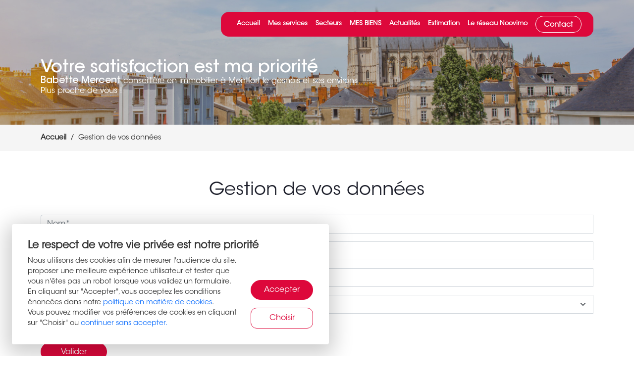

--- FILE ---
content_type: text/html; charset=UTF-8
request_url: https://bmercent.noovimo.fr/fr/rgpd
body_size: 35948
content:


<!DOCTYPE html>
<html lang="fr">
    <head>
        <title>Gestion de vos données - Immobilier à MONTFORT LE GESNOIS</title>
        <meta charset="utf-8">
        <meta name="viewport" content="width=device-width, initial-scale=1,maximum-scale=1">
        <meta name="description" content="Gestion de vos données - Règlement Général sur la Protection des Données - Immobilier à MONTFORT LE GESNOIS">
        <meta name="keywords" content="">
        <meta name="lang" content="fr">
        <meta name="csrf-token" content="4kDUOR0u5AvyqVU3SdPPsa5iAXORbsHncAU7e7No">
        <meta name="recaptchav3" content="6LdC7Q8dAAAAAGRmkrd4-bOu3rc7bkUb3l83mh-N">
        <meta name="env" content="prod">
        <link rel="canonical" href="https://bmercent.noovimo.fr/fr/rgpd"/>

                  <meta name="robots" content="all"/>
       
                
                  <link rel="icon" type="image/x-icon" href="https://s3.eu-west-3.amazonaws.com/prod-enligne.immo-uploads/medias/P185/vtmg0lHzsM/favicon_babette_mercent.webp" />
          <link rel="shortcut icon" type="image/x-icon" href="https://s3.eu-west-3.amazonaws.com/prod-enligne.immo-uploads/medias/P185/vtmg0lHzsM/favicon_babette_mercent.webp" />
        
        
            <link href="https://bmercent.noovimo.fr/style/variables.css" rel="stylesheet">
    <link href="https://bmercent.noovimo.fr/sites/templates/noovimo/css/app.css?v=30052025" rel="stylesheet"> 
    <link rel="shortcut icon" href="https://bmercent.noovimo.fr/sites/templates/noovimo/img/logo.png" type="image/ico" />
    <link rel="icon" type="image/x-icon" href="https://bmercent.noovimo.fr/sites/templates/noovimo/img/favicon.ico" />
    <link rel="shortcut icon" type="image/x-icon" href="https://bmercent.noovimo.fr/sites/templates/noovimo/img/favicon.ico" />
    <!-- Global site tag (gtag.js) - Google Analytics -->
            <script async src="https://www.googletagmanager.com/gtag/js?id=G-E2TF2NNL3G"></script>
        <script>
            window.dataLayer = window.dataLayer || [];
            function gtag(){dataLayer.push(arguments);}
            gtag('js', new Date());
            gtag('config', 'G-E2TF2NNL3G');
        </script>
    
                
          <meta property="og:type" content="website">
          <meta property="og:url" content="http://bmercent.noovimo.fr/fr/rgpd">
          <meta property="og:title" content="Gestion de vos données - Immobilier à MONTFORT LE GESNOIS">
          <meta property="og:description" content="Gestion de vos données - Règlement Général sur la Protection des Données - Immobilier à MONTFORT LE GESNOIS">
          <meta property="og:image" content="https://s3.eu-west-3.amazonaws.com/prod-enligne.immo-uploads/medias/P185/80cOyzKg9r/MONTFORT_LE_GESNOIS_1_origsmall.webp">
          <meta property="twitter:card" content="summary_large_image">
          <meta property="twitter:url" content="http://bmercent.noovimo.fr/fr/rgpd">
          <meta property="twitter:title" content="Gestion de vos données - Immobilier à MONTFORT LE GESNOIS">
          <meta property="twitter:description" content="Gestion de vos données - Règlement Général sur la Protection des Données - Immobilier à MONTFORT LE GESNOIS">
          <meta property="twitter:image" content="https://s3.eu-west-3.amazonaws.com/prod-enligne.immo-uploads/medias/P185/80cOyzKg9r/MONTFORT_LE_GESNOIS_1_origsmall.webp">
        
                <script async src="https://www.googletagmanager.com/gtag/js?id=G-SP0JRB021P"></script>
        <script>
          function getCookie(NomDuCookie) 
          {
              if (document.cookie.length > 0) {
                  begin = document.cookie.indexOf(NomDuCookie+"=");
                  if (begin != -1)  {
                      begin += NomDuCookie.length+1;
                      end = document.cookie.indexOf(";", begin);
                      if (end == -1) end = document.cookie.length;
                      return unescape(document.cookie.substring(begin, end));
                  }
              }
              return null;
          }
          var GADisable = "ga-disable-G-SP0JRB021P" ;
          var cookieGADisable = getCookie(GADisable);
          if (!cookieGADisable || cookieGADisable == null  || cookieGADisable == 'true') 
            window[GADisable] = true;
          window.dataLayer = window.dataLayer || [];
          function gtag(){dataLayer.push(arguments);}
          gtag('js', new Date());
          gtag('config', 'G-SP0JRB021P');
                  </script>
                
            </head>
    <body class="page-rgpd blade-rgpd pagename-gestion-de-vos-donnees">
      

      

      

      
      
            <div class="page-container">
            <header class="header-inside" style="background-image:url('/sites/templates/noovimo/img/fd-home-inside.jpg')">
        <div class="container">
        <div class="row container-navbar">
            <div class="col-lg-12 col-xl-12">
                <nav class="float-end navbar navbar-expand-lg navbar-light ">
                    <a class="navbar-brand d-block d-lg-none" href="/"><img src="https://billie-immo-public.s3.eu-west-3.amazonaws.com/noovimo/logo-noovimo.png" alt="Noovimo"></a>
                    <button class="navbar-toggler" type="button" data-bs-toggle="collapse" data-bs-target="#navbarNav" aria-controls="navbarNav" aria-expanded="false" aria-label="Toggle navigation">
                        <span class="navbar-toggler-icon"></span>
                    </button>
                    <div class="collapse navbar-collapse flex-row-reverse" id="navbarNav">
                        <ul class="navbar-nav">
                                                            <li class="nav-item"><a  class="nav-link" href="https://bmercent.noovimo.fr/fr">Accueil</a></li>
                                                            <li class="nav-item"><a  class="nav-link" href="https://bmercent.noovimo.fr/fr/mes-services">Mes services</a></li>
                                                            <li class="nav-item"><a  class="nav-link" href="https://bmercent.noovimo.fr/fr/immobilier/localites">Secteurs</a></li>
                                                            <li class="nav-item"><a  class="nav-link" href="https://bmercent.noovimo.fr/fr/immobilier/vente">MES BIENS</a></li>
                                                            <li class="nav-item"><a  class="nav-link" href="https://bmercent.noovimo.fr/fr/blog">Actualités</a></li>
                                                            <li class="nav-item"><a  class="nav-link" href="https://bmercent.noovimo.fr/fr/estimation">Estimation</a></li>
                                                            <li class="nav-item"><a target=&quot;_blank&quot; class="nav-link" href="https://www.noovimo.fr/">Le réseau Noovimo</a></li>
                                                            <li class="nav-item"><a  class="nav-link" href="https://bmercent.noovimo.fr/fr/contact">Contact</a></li>
                             
                        </ul>
                    </div>
                </nav>
            </div>
        </div>
    </div>
        <div class="container container-pres">
        <div class="row pres">
            <div class="col-md-12">
                <div class="baseline">Votre satisfaction est ma priorité</div>
                <div class="title"><span>Babette <span class="lastname">Mercent</span></span> conseilllère en immobilier à Montfort le gesnois et ses environs</div>
                <div class="subtitle">Plus proche de vous !</div>
            </div>
        </div>
    </header>
<section class="container-breadcrumb">
    <div class="container">
        <div class="row">
             <nav aria-label="breadcrumb">
                  <ol itemscope itemtype="https://schema.org/BreadcrumbList" class="breadcrumb"><li itemprop="itemListElement" itemscope itemtype="https://schema.org/ListItem" class="breadcrumb-item "><a itemprop="item" href="https://bmercent.noovimo.fr"><span itemprop="name">Accueil</span></a><meta itemprop="position" content="1" /></li><li itemprop="itemListElement" itemscope itemtype="https://schema.org/ListItem" class="breadcrumb-item active"><span itemprop="name">Gestion de vos données</span><meta itemprop="position" content="2" /></li></ol>
              </nav>
        </div>
    </div>
</section>
    <section class="cookies">
        <div class="container">
            <div class="row">
                <h1 class="title-page">Gestion de vos données</h1>
                <div class="col-lg-12">
                    <div class="rgpd-form" >
      <form name="estimation-form" id="rgpd-form" class="" action="#" method="post">
        
        <input type="hidden" class="form-control" name="recipient-email" id="recipient-email">
        <input type="hidden" name="_token" value="4kDUOR0u5AvyqVU3SdPPsa5iAXORbsHncAU7e7No">
        <div id="success-message"></div>
        <div class="row g-3">
          <div class="col-lg-12">
              <div class="input-group">
                <input type="text" class="form-control" name="name" id="name" placeholder="Nom*">
                <div class="invalid-feedback" id="name-error"></div>
              </div>
          </div>
          <div class="col-lg-12 ">
            <div class="input-group">
              <input type="text" class="form-control" name="firstname" id="firstname" placeholder="Prénom*">
              <div class="invalid-feedback" id="firstname-error"></div>
            </div>
          </div>
          <div class="col-lg-12">
            <div class="input-group">
              <input type="text" class="form-control" name="email" id="email" placeholder="Email*" value="">
              <div class="invalid-feedback" id="email-error"></div>
            </div>
          </div>
        <div class="col-md-12">
          <div class="input-group">
            <label>Vous souhaitez : </label>
            <select name="rgpd" id="rgpd" class="form-select" >
              <option value=""></option>
              <option value="consulter">Consulter vos données</option>
              <option value="modifier" id="update">Modifier vos données</option>
              <option value="anonymiser">Anonymiser vos données</option>
              <option value="supprimer">Supprimer vos données</option>
            </select>
            <div class="invalid-feedback" id="rgpd-error"></div>
          </div>
        </div>
        <div class="col-md-12 container-text-update">
          <div class="input-group">
            <textarea class="form-control" name="message" id="message" rows="3" placeholder="Que souhaitez-vous modifier ?"></textarea>
            <div class="invalid-feedback" id="message-error"></div>
          </div>
        </div>
          <div class="col-12">
            <div class="form-check">
              <input type="checkbox" class="form-check-input" name="protectionDonnees" id="protectionDonnees">
              <label class="form-check-label" for="protectionDonnees">
                J'ai lu et accepté <a href="https://bmercent.noovimo.fr/fr/mentions-legales" target="_blank">la politique de protection des données personnelles</a>
              </label>
              <div class="invalid-feedback" id="protectionDonnees-error"></div>
            </div>
          </div>
          <div class="col-12">
            <fieldset id="ajax-button">
              <input type="hidden" name="g-recaptcha-response">
              <div class="spinner-border" id="spinner-contact" role="status">
                <span class="visually-hidden">Loading...</span>
              </div>  
              <button type="button" id="form-rgpd-submit" class="btn btn-primary">Valider</button>
            </fieldset>
          </div>
        </div>
      </form>
    <div class="text-rgpd">
    Les informations recueillies sur ce formulaire sont enregistrées dans un fichier informatisé par Babette <span class="lastname">Mercent</span> pour gérer votre demande de contact. Elles sont conservées pour la durée nécessaire à la gestion de la relation client dans le respect des prescriptions légales applicables et sont destinées au responsable de la publication de ce site : Babette <span class="lastname">Mercent</span>.<br/>Conformément à la loi « informatique et libertés », vous pouvez exercer votre droit d'accès aux données vous concernant et les faire rectifier en contactant Babette <span class="lastname">Mercent</span> bmercent@noovimo.fr ou en utilisant <a href="https://bmercent.noovimo.fr/fr/rgpd">ce formulaire</a>. Nous vous informons de l’existence de la liste d'opposition au démarchage téléphonique « Bloctel », sur laquelle vous pouvez vous inscrire ici : <a href="https://www.bloctel.gouv.fr/" target="_blank">https://www.bloctel.gouv.fr/</a>
</div>  </div>                </div>
            </div>
        </div>
    </section>
    <footer>
    <div class="container">
        <div class="row ">
            <div class="col-md-5">
                <div class="title">Babette <span class="lastname">Mercent</span></div>
                <div class="content">Créé en 2013 dans la région nantaise, Noovimo est un réseau de conseillers 
                    immobiliers indépendants. Nos conseillers sont à l'écoute des acheteurs et 
                    des vendeurs pour les accompagner dans tous leurs projets immobiliers. 
                    Proximité, conseil, accompagnement et esprit d’équipe sont nos valeurs.
                    Les conseillers immobiliers indépendants du réseau Noovimo sont des 
                    professionnels qui ont suivi des formations spécifques pour vous garantir 
                    une véritable 
                    qualité de service. Nos conseillers exercent sur une zone géographique 
                    dédiée : ils connaissent ainsi parfaitement leur secteur et son marché pour 
                    vous apporter le meilleur conseil.</div>
                <ul class="list-inline socials">
      <li><a href="https://Babette Mercent Noovimo Montfort Le Gesnois" target="_blank" ><i class="fab fa-facebook-f"></i></a></li>
          <li><a href="https://babettemercent" target="_blank"><i class="fab fa-instagram"></i></a></li>
  
      <li><a href="https://www.linkedin.com/in/babette-mercent-420a1b232?lipi=urn%3Ali%3Apage%3Ad_flagship3_profile_view_base_contact_details%3B%2FRIxPpscQxqyraplzmrn4A%3D%3D" target="_blank"><i class="fab fa-linkedin"></i></a></li>
    </ul>
            </div>
            <div class="col-md-2">
                <h4>Liens utiles</h4>
<ul class="list-unstyled">
                                                                        <li><a  class="" href="https://bmercent.noovimo.fr/fr/mes-services">Mes services</a></li>
                                                            <li><a  class="" href="https://bmercent.noovimo.fr/fr/immobilier/localites">Secteurs</a></li>
                                                            <li><a  class="" href="https://bmercent.noovimo.fr/fr/immobilier/vente">MES BIENS</a></li>
                                                            <li><a  class="" href="https://bmercent.noovimo.fr/fr/blog">Actualités</a></li>
                                                            <li><a  class="" href="https://bmercent.noovimo.fr/fr/estimation">Estimation</a></li>
                                                            <li><a target=&quot;_blank&quot; class="" href="https://www.noovimo.fr/">Le réseau Noovimo</a></li>
                                                            <li><a  class="" href="https://bmercent.noovimo.fr/fr/contact">Contact</a></li>
                         
    <li><a href="https://www.devenir-mandataire.immo/" target="_blank" rel="dofollow">Devenir mandataire</a></li>
    <li><a href="https://bmercent.noovimo.fr/fr/plan-du-site">Plan du site</a></li> 
    <li><a href="https://bmercent.noovimo.fr/fr/mentions-legales">Mentions légales</a></li>
</ul>            </div>
            <div class="col-md-5">
                <h4>Maisons à vendre</h4>
        <ul class="list-unstyled">
                    <li>
                <a href="/fr/immobilier/vente/maison/saint-mars-la-briere/grande-maison-5ch-au-calme-ds-hameau/84589" >                    
                    Maison
                    à vendre
                    Saint-Mars-la-Brière
                    7 pièce(s)
                    186m²
                    
                    - Réf 51_BMN-0025614
                </a>
            </li>
                    <li>
                <a href="/fr/immobilier/vente/maison/lombron/plain-pied-2ch-travaux-dependance-et-terrain-bourg/70567" >                    
                    Maison
                    à vendre
                    Lombron
                    3 pièce(s)
                    98m²
                    
                    - Réf 51_BMN-0025390
                </a>
            </li>
                    <li>
                <a href="/fr/immobilier/vente/maison/montfort-le-gesnois/plain-pied-3ch-dans-village-garage-et-terrain-sans-travaux/70258" >                    
                    Maison
                    à vendre
                    Montfort-le-Gesnois
                    4 pièce(s)
                    90m²
                    
                    - Réf 51_BMN-0025382
                </a>
            </li>
                </ul>
        
    
    
            </div>
        </div>
        <hr>
        <div class="row">
            <div class="col-md-12 copyright">
                <a href="https://www.billie.immo/" target="_blank">Designed & powered by <span class="billie">Billie.immo</span></a>
            </div>
        </div>
    </div>
</footer>
        <div class="modal fade" id="modal-signin" tabindex="-1" aria-labelledby="exampleModalLabel" aria-hidden="true">
          <div class="modal-dialog modal-dialog-centered">
            <div class="modal-content">
              <div class="modal-body">
                  <div class="container-login">
	<button type="button" class="btn-close" data-bs-dismiss="modal" aria-label="Close"></button>
	<div class="row justify-content-sm-center h-100">
		<div class="col-12">
			<div class="card box-login shadow-lg">
				<div class="card-body">
					<div class="widget-title">
						<h3 class="card-title">Se connecter</h3>
					</div>
					
					<form method="POST" name="form-login" id="form-login" class="needs-validation" novalidate="" autocomplete="off" action="https://bmercent.noovimo.fr/fr/signin">
						<input type="hidden" name="_token" value="4kDUOR0u5AvyqVU3SdPPsa5iAXORbsHncAU7e7No">												<div id="auth-error"></div>
						<div class="mb-3">
							<div class="form-floating has-validation">
								<input id="email" type="email" class="form-control" name="email" placeholder="" required>
								<div class="invalid-feedback" id="email-error"></div>
								<label for="firstname">Adresse mail</label>
							</div>
						</div>
						<div class="mb-3">
							<div class="form-floating has-validation">
								<input id="password" type="password" class="form-control" name="password" placeholder="" required>
								<div class="invalid-feedback" id="password-error"></div>
								<label for="firstname">Mot de passe</label>
							</div>
						</div>

						<div class="d-flex align-items-center">
							<fieldset id="ajax-button">
								<div class="spinner-border" id="spinner-contact" role="status">
								  <span class="visually-hidden">Loading...</span>
								</div>  
								<button type="button" class="btn btn-primary text-nowrap" id="form-login-submit">
									Se connecter
								</button>
							</fieldset>
							
						</div>
					</form>
					<form method="POST" name="form-pwd" id="form-pwd" style='display:none' class="needs-validation" novalidate="" autocomplete="off" action="https://bmercent.noovimo.fr/fr/pwd">
						<input type="hidden" name="_token" value="4kDUOR0u5AvyqVU3SdPPsa5iAXORbsHncAU7e7No">						<div id="pwd-msg"></div>
						<div class="mb-3">
							<div class="form-floating has-validation">
								<input id="email-pwd" type="email" class="form-control" name="email" placeholder="" required autofocus>
								<div class="invalid-feedback" id="email-error"></div>
								<label for="firstname">Adresse mail</label>
							</div>
						</div>

						<div class="d-flex align-items-center">
							<button type="button" class="btn btn-primary text-nowrap" id="btn-show-cnx">
								Retour
							</button>

							<fieldset id="ajax-button">
								<div class="spinner-border" id="spinner-contact" role="status">
								  <span class="visually-hidden">Loading...</span>
								</div>  
								<input type="hidden" name="g-recaptcha-response">
								<button type="submit" class="btn btn-primary text-nowrap" id="form-pwd-submit">
									M&#039;envoyer un mail
								</button>
							</fieldset>							
						</div>

					</form>
				</div>
				<div class="card-footer py-3 border-0">
					<div class="text-center">
						<a href="#" data-bs-dismiss="modal" data-bs-toggle="modal" data-bs-target="#modal-signup">Créer un compte</a>
						
						<span class="sep">-</span>
						<a href="#" id="btn-show-pwd">
								Mot de passe oublié ?
						</a>
					</div>
				</div>
			</div>
		</div>
	</div>
</div>
              </div>
            </div>
          </div>
        </div>

        <div class="modal fade" id="modal-signup" tabindex="-1" aria-labelledby="exampleModalLabel" aria-hidden="true">
          <div class="modal-dialog modal-dialog-centered">
            <div class="modal-content">
              <div class="modal-body">
                  <div class="container-login">
    <button type="button" class="btn-close" data-bs-dismiss="modal" aria-label="Close"></button>
    <div class="row">
        <div class=" col-lg-12">
            <div class="card box-login shadow-lg">
                <div class="card-body">
                <div class="widget-title">
                    <h3 class="card-title">Créer votre compte</h3>
                </div>
                <form id="form-register" name="form-register" method="POST" class="needs-validation" novalidate="" autocomplete="off" action="https://bmercent.noovimo.fr/fr/signup">
                    <input type="hidden" name="_token" value="4kDUOR0u5AvyqVU3SdPPsa5iAXORbsHncAU7e7No">                    <div class="row">
                        <div id="auth-error-register"></div>
                        <div class="col-lg-6 pe-2">
                            <div class="mb-3">
                                <div class="form-floating has-validation">
                                    <input id="firstname-register" type="text" class="form-control" name="firstname" placeholder="" required>
                                    <div class="invalid-feedback" id="firstname-register-error"></div>
                                    <label for="firstname">Prénom</label>
                                </div>
                            </div>
                        </div>
                        <div class="col-lg-6 ps-2">
                            <div class="mb-3">
                                <div class="form-floating has-validation">
                                    <input id="name-register" type="text" class="form-control" name="name" placeholder="" required>
                                    <div class="invalid-feedback" id="name-register-error"></div>
                                    <label for="name">Nom</label>
                                </div>
                            </div>
                        </div>
                    </div>
                    <div id="email-group" class="mb-3">
                        <div class="form-floating has-validation">
                            <input id="email-register" type="email" class="form-control" name="email" placeholder="" required>
                            <div class="invalid-feedback" id="email-register-error"></div>
                            <label for="email">Adresse Mail</label>
                        </div>
                    </div>

                    <div id="password-group" class="mb-3">
                        <input type="hidden" name="password">
                        <div class="input-group has-validation">
                            <div class="form-floating  flex-grow-1">
                                <input type="password" class="form-control secure-font" id="password-register" name="password" required placeholder="" autocomplete="off">
                                <label for="password">Mot de passe</label>
                            </div>
                            <span class="input-group-text"><i class="bi bi-eye-slash" id="togglePassword" style="cursor: pointer"></i></span>
                        </div>
                    </div>

                    <div id="password-confirmation-group" class="mb-3">
                        <input type="hidden" name="password-confirmation">
                        <div class="input-group">
                            <div class="form-floating  flex-grow-1">
                                <input type="password" class="form-control secure-font" id="passwordConfirmation" name="password_confirmation" required placeholder="" autocomplete="off">
                                <label for="password">Confirmation du mot de passe</label>
                                
                            </div>
                            <span class="input-group-text"><i class="bi bi-eye-slash" id="togglePasswordConfirmation" style="cursor: pointer"></i></span>
                        </div>
                        <div class="invalid-feedback" id="password-register-error"></div>
                    </div>
                    <div class="mentions-check">
                        <input type="checkbox" class="form-check-input" name="protectionDonnees" id="protectionDonnees-register">
                        <label class="form-check-label" for="protectionDonnees-register">
                        J'ai lu et accepté <a href="https://bmercent.noovimo.fr/fr/mentions-legales" target="_blank">la politique de protection des données personnelles</a>
                        </label>
                        <div class="invalid-feedback" id="protectionDonnees-register-error"></div>
                    </div>
                    <div class="d-flex align-items-center">
                        <fieldset id="ajax-button">
                            <input type="hidden" name="g-recaptcha-response">
                            <div class="spinner-border" id="spinner-contact" role="status">
                              <span class="visually-hidden">Loading...</span>
                            </div>  
                            <button class="btn btn-primary" id="form-register-submit" type="button">Valider</button>
                        </fieldset>
                    </div>
                </form>
                
                <form id="form-register-validation" name="form-register-validation" method="POST" class="needs-validation" novalidate="" autocomplete="off" action="https://bmercent.noovimo.fr/fr/signup-validation">
                    <input type="hidden" name="_token" value="4kDUOR0u5AvyqVU3SdPPsa5iAXORbsHncAU7e7No">                    <input id="email-register-validation" type="hidden" name="email-register-validation" >
                    <div class="row">
                        <label>Veuillez saisir le code de validation reçu par mail <span id="register-validation-mail"></span>: </label>
                        <div class="offset-lg-3 col-lg-6 pe-2">
                            <div class="mb-3">
                                <div class="form-floating has-validation">
                                    <input id="validation-register" type="text" class="form-control" name="validation-register" placeholder="" required>
                                    <div class="invalid-feedback" id="auth-validation-register-error"></div>
                                    <label for="validation-register">Code de validation</label>
                                </div>
                            </div>
                        </div>
                    </div>
                    <div class="d-flex align-items-center">
                        <fieldset id="ajax-button">
                            <div class="spinner-border" id="spinner-contact" role="status">
                              <span class="visually-hidden">Loading...</span>
                            </div>  
                            <button class="btn btn-primary" id="form-register-validation-submit" type="button">Valider</button>
                        </fieldset>
                    </div>
                </form>
                </div>
                <div class="card-footer py-3 border-0">
                    <div class="login-link text-center">
                        
                        Si vous avez déjà un compte, <a href="#" data-bs-dismiss="modal" data-bs-toggle="modal" data-bs-target="#modal-signin">cliquez ici pour vous connecter</a>.
                    </div>
                </div>
            </div>
        </div>
    </div>
</div>              </div>
            </div>
          </div>
        </div>
              </div>
          <script type="text/javascript" src="https://bmercent.noovimo.fr/sites/templates/noovimo/js/app.js?v=30052025"></script>
            <script>   
    function setCookies()
    {
        $('#message-cookie').removeClass('alert alert-success');
        $('#message-cookie').text('');
        // cas analytics
        if($('#analytics').prop('checked') == true)
        {
            document.cookie = GADisable + '=false;'+ getCookieExpireDate() +' ; path=/;SameSite=Lax;';
            window[GADisable] = false;
            if(typeof GADisablePerso != 'undefined')
            {
              document.cookie = GADisablePerso + '=false;'+ getCookieExpireDate() +' ; path=/;SameSite=Lax;';
              window[GADisablePerso] = false;
            }
            document.cookie = 'answered=true;'+ getCookieExpireDate() +' ; path=/;SameSite=Lax;';
            document.cookie = 'consent=true;'+ getCookieExpireDate() +' ; path=/;SameSite=Lax;';
        }
        else 
        {
            gaOptout('false') ; 
        }
        $('#message-cookie').addClass('alert alert-success');
        $('#message-cookie').text('Vos choix ont été enregistrés.');
    }

    function delCookie(name)   
    {
      var date_expire = new Date(1970,0,2,0,0,0)
      expiration = date_expire.toUTCString();
      document.cookie = name +'=; Path=/;SameSite=None;Domain=noovimo.fr;'+'Expires=' + expiration;
    }

    function requestConsent()
    {
      gaOptout() ;
      mentionsUrl = 'https://bmercent.noovimo.fr/fr/mentions-legales#cookies' ;
      cookiesUrl = 'https://bmercent.noovimo.fr/fr/cookies' ;
      var bodytag = document.getElementsByTagName('body')[0];
      var pageContainer = document.getElementsByClassName('page-container')[0];

      var div = document.createElement('div');
      div.setAttribute('id','cookie-banner');
      //<a class="btn " onclick="refuseCookieBanner(); return false;" href="#">Refuser</a>
      div.innerHTML += '<div class="row"><div class="col-12"><h5>Le respect de votre vie privée est notre priorité</h5></div><div class="col-lg-9">Nous utilisons des cookies afin de mesurer l\'audience du site, proposer une meilleure expérience utilisateur et tester que vous n\'êtes pas un robot lorsque vous validez un formulaire.<br/>En cliquant sur "Accepter", vous acceptez les conditions énoncées dans notre <a href="'+ mentionsUrl +'">politique en matière de cookies</a>.<br/>Vous pouvez modifier vos préférences de cookies</a> en cliquant sur "Choisir" ou <a class=" close" href="#" onclick="refuseCookieBanner(); return false;">continuer sans accepter.</a></div><div class="col-lg-3 banner-buttons"><a class="btn btn-primary " onclick="acceptCookieBanner(); return false;" href="#">Accepter</a><a class="btn btn-outline-primary" href="'+ cookiesUrl +'">Choisir</a></div></div>';
      pageContainer.insertBefore(div,pageContainer.firstChild);
      document.getElementsByTagName('body')[0].className+=' cookiebanner';    
    }

    function getCookieExpireDate()
    {
      var cookieTimeout = 34214400000; // 13 mois
      var date = new Date();
      date.setTime(date.getTime()+cookieTimeout);
      var expires = "; expires="+date.toGMTString();
      return expires;
    }

    function deleteAnalyticsCookies() 
    {
      var cookieNames = ["__utma","__utmb","__utmc","__utmz","_ga","_gat","_gid","_ga_SP0JRB021P"];
      window[GADisable] = true;
      for (var i=0; i<cookieNames.length; i++)
      {
        delCookie(cookieNames[i])
      }
    }

    function gaOptout()
    {
      document.cookie = GADisable + '=true;'+ getCookieExpireDate() +' ; path=/;SameSite=Lax;';
      document.cookie = 'consent=false;'+ getCookieExpireDate() +' ; path=/;SameSite=Lax;';
      window[GADisable] = true;
      if(typeof GADisablePerso != 'undefined')
      {
        document.cookie = GADisablePerso + '=true;'+ getCookieExpireDate() +' ; path=/;SameSite=Lax;';
        window[GADisablePerso] = true;
      }
      deleteAnalyticsCookies();
    }

    function acceptCookieBanner()
    {
      element = document.getElementById('cookie-banner');
      element.parentNode.removeChild(element);
      document.body.className = document.body.className.replace('cookiebanner','');
      document.cookie = 'answered=true; '+ getCookieExpireDate() +' ; path=/ ; SameSite=Lax ;';
      document.cookie = 'consent=true; '+ getCookieExpireDate() +' ; path=/ ; SameSite=Lax ;';
      document.cookie = GADisable + '=false;'+ getCookieExpireDate() +' ; path=/;SameSite=Lax;';
      window[GADisable] = false;
      if(typeof GADisablePerso != 'undefined')
      {
        document.cookie = GADisablePerso + '=false;'+ getCookieExpireDate() +' ; path=/;SameSite=Lax;';
        window[GADisablePerso] = false;
      }
    }

    function refuseCookieBanner()
    {
      element = document.getElementById('cookie-banner');
      element.parentNode.removeChild(element);
      document.body.className = document.body.className.replace('cookiebanner','');
      document.cookie = 'answered=true;'+ getCookieExpireDate() +' ; path=/ ; SameSite=Lax ;';
      document.cookie = 'consent=false; '+ getCookieExpireDate() +' ; path=/ ; SameSite=Lax;';
      gaOptout() ; 
    }

    function closeCookieBanner()
    {
      element = document.getElementById('cookie-banner');
      element.parentNode.removeChild(element);
      document.body.className = document.body.className.replace('cookiebanner','');
    }

    var cookieAnswer = getCookie('answered'); 
    var allowedCookies = GetURLParameter('allowedcookies') ;
    if($('#paramCookiePerso').data('allowedcookies'))
      allowedCookies = 'true';
    if(allowedCookies == 'true') {
      document.cookie = 'answered=true; '+ getCookieExpireDate() +' ; path=/ ; SameSite=Lax ;';
      document.cookie = 'consent=true; '+ getCookieExpireDate() +' ; path=/ ; SameSite=Lax ;';
      document.cookie = GADisable + '=false;'+ getCookieExpireDate() +' ; path=/;SameSite=Lax;';
      window[GADisable] = false;
    }
    else if ((!cookieAnswer || cookieAnswer == null)) 
    {
      window[GADisable] = true;
      if(typeof GADisablePerso != 'undefined')
      {
        window[GADisablePerso] = true;
      }

      window.onload = requestConsent();	
    }

    function GetURLParameter(sParam)
    {
        var sPageURL = window.location.search.substring(1);
        var sURLVariables = sPageURL.split('&');
        for (var i = 0; i < sURLVariables.length; i++) 
        {
            var sParameterName = sURLVariables[i].split('=');
            if (sParameterName[0] == sParam) 
            {
                return sParameterName[1];
            }
        }
    }
  
</script>            
      

          </body>
</html>


--- FILE ---
content_type: text/css; charset=UTF-8
request_url: https://bmercent.noovimo.fr/style/variables.css
body_size: 676
content:


:root  {